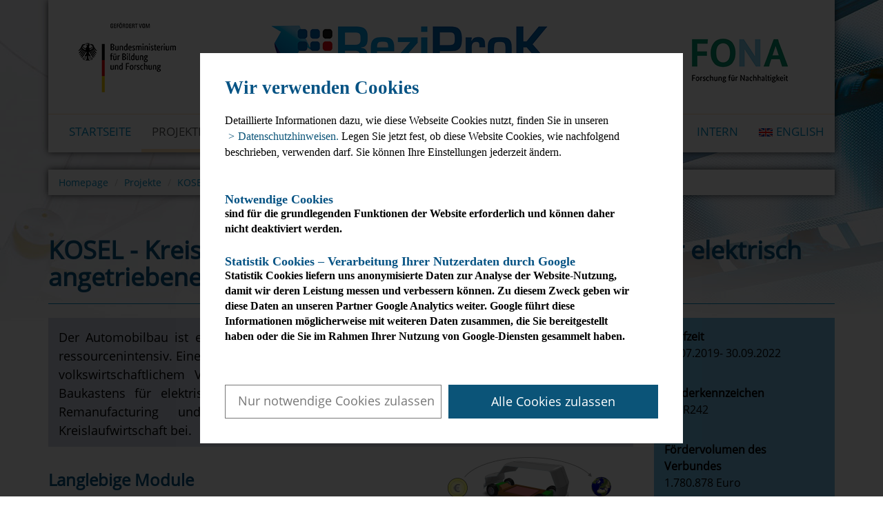

--- FILE ---
content_type: text/html; charset=utf-8
request_url: https://innovative-produktkreislaeufe.de/Projekte/KOSEL.html
body_size: 7224
content:
<!DOCTYPE html>
<html lang="de">
<head>
    <meta charset="utf-8">
    <meta http-equiv="X-UA-Compatible" content="IE=edge">
    <meta name="viewport" content="width=device-width, initial-scale=1">
    <meta name="description" content="">
    <meta name="keywords" content=",">
            <meta name="robots" content="index,follow">
        <meta name="date" content="2022-07-19 11:42:45">
    <title>
                                    ReziProK - KOSEL
                        </title>
    <link rel="shortcut icon" href="/skin/resswinn/img/favicon.ico">
    <link href="/skin/_global/assets/bootstrap3/css/bootstrap.min.css" rel="stylesheet">
    <link rel="stylesheet" href="/skin/_global/assets/fontawesome_egotec/css/font-awesome.min.css">
    <link rel="stylesheet" href="/skin/resswinn/css/style.css">
    <link href="/skin/_global/assets/swiper-4.5.0/css/swiper.min.css" rel="stylesheet">
    <link rel="stylesheet" href="/pub/theme/foko2/skin/span.css">
    <!--[if lt IE 9]>
        <script src="/skin/_global/assets/js/html5shiv.min.js"></script>
        <script src="/skin/_global/assets/js/respond.min.js"></script>
    <![endif]-->
    <script src="/skin/_global/assets/jquery/jquery-1.12.4.min.js"></script>
    <script src="/skin/_global/assets/bootstrap3/js/bootstrap.min.js"></script>
    <script src="/skin/_global/assets/swiper-4.5.0/js/swiper.min.js"></script>
    <script src="/pub/theme/foko2/skin/js/scripts.js"></script>
    
    <!-- Begin Cookie Consent plugin -->
<script>
    // Variablen aus globaler index.php
    var google = 'UA-123528147-43';
    var policyURL = '/index.php?id=396&amp;lang=de&amp;site=resswinn';
</script>
<!-- Prüfen ob Mandant dechema_eV ist wegen Google Ads -->
    <script>
        var googleAds = false;
    </script>
    <script data-ignore="1" data-cookieconsent="statistics" type="text/plain" data-src="https://www.googletagmanager.com/gtag/js?id=UA-123528147-43"></script> 
    <script data-ignore="1" data-cookieconsent="statistics" type="text/plain" data-src="/skin/_global/assets/cookie_consent/js/google.js"></script>
 
<script type="text/javascript" data-ignore="1">
    window.cookieconsent_options = {
        js:'/skin/_global/assets/cookie_consent/js/cookieconsent.min.js',
        css:'/skin/_global/assets/cookie_consent/css/cookieconsent.css',
        dpCSS:'/skin/resswinn/css/cookie.custom.css',
        content: {
            header:'Wir verwenden Cookies',
            message:'Detaillierte Informationen dazu, wie diese Webseite Cookies nutzt, finden Sie in unseren',
            message2:'Legen Sie jetzt fest, ob diese Website Cookies, wie nachfolgend beschrieben, verwenden darf. Sie können Ihre Einstellungen jederzeit ändern.',
            dismiss:'Nur notwendige Cookies zulassen',
            allow:'Nur notwendige Cookies zulassen',
            deny: 'ablehnen',
            all: 'Alle Cookies zulassen',
            link: 'Datenschutzhinweisen.',
            href: policyURL,
            policy: 'Cookies',
            dpRequireHL: 'Notwendige Cookies',
            dpRequire: 'sind für die grundlegenden Funktionen der Website erforderlich und können daher nicht deaktiviert werden.',
            dpStatistikHL: 'Statistik Cookies – Verarbeitung Ihrer Nutzerdaten durch Google',
            dpStatistik: 'Statistik Cookies liefern uns anonymisierte Daten zur Analyse der Website-Nutzung, damit wir deren Leistung messen und verbessern können. Zu diesem Zweck geben wir diese Daten an unseren Partner Google Analytics weiter. Google führt diese Informationen möglicherweise mit weiteren Daten zusammen, die Sie bereitgestellt haben oder die Sie im Rahmen Ihrer Nutzung von Google-Diensten gesammelt haben.',
            dpMarketingHL: 'Marketing Cookies',
            dpMarketing: 'ermöglichen die Anzeige personalisierter Werbeangebote auf Websites Dritter.'
        },
        layout: 'dpextend',
        theme: 'basic',
        position: 'bottom',
        type: 'opt-out',
        revokable: true,
        checkboxes: {
            statistics: false,
            marketing: false,
        },
        dismissOnScroll: parseInt('')||false,
        palette: {
            popup: {
                background: 'rgba(0, 0, 0,.8);',
                text: '#000000'
            },
            button: {
                background: '#0b5478',
                text: '#ffffff',
            }
        }
    };
</script> 
<script type="text/javascript" data-ignore="1" defer src="/skin/_global/assets/cookie_consent/js/cookie.js"></script> 
<!-- End Cookie Consent plugin -->
			<script>
			function sendEmail(a, b, c, d) {
				if (typeof d == 'undefined') d = '';
				window.location = "mailto:" + basteln(a, b, c, true) + d;
			}

			function writeEmail(a, b, c, id) {
				document.getElementById(id).innerHTML = basteln(a, b, c, false);
			}

			function setEmailStatus(a, b, c) {
				status = "mailto:"+basteln(a, b, c, true);
			}

			function basteln(a, b, c, d) {
				okvg = a;
				okvg += "@";
				okvg += b + "." + c;
				if (d) okvg = okvg.replace(/<.*?>/g, "");
				return okvg;
			}
			</script>
			</head>
		
<body>
    <header class="main">
        <div class="container header">
                        <div class="logos clearfix">
                <img class="img-responsive" src="/skin/resswinn/img/logo.png" alt="Logo">
            </div>
            <nav class="navbar navbar-default">
                <div class="navbar-header">
                    <button type="button" class="navbar-toggle" data-toggle="collapse" data-target="#myNavbar">
                        <span class="icon-bar"></span>
                        <span class="icon-bar"></span>
                        <span class="icon-bar"></span> 
                    </button>
                </div>
                <div class="collapse navbar-collapse" id="myNavbar">
                    
                    <ul class="nav navbar-nav">
                        <!-- <li><a href="/index.php?id=1&amp;lang=de&amp;site=resswinn"><span class="glyphicon glyphicon-home" aria-hidden="true"></span> Startseite</a></li>
                                                    
                            <li class="active"><a href="/Projekte/%C3%9Cbersicht.html"><span class="glyphicon glyphicon-th" aria-hidden="true"></span> Projekte</a></li>
                                                    
                            <li><a href="/News.html"><span class="glyphicon glyphicon-book" aria-hidden="true"></span> News</a></li>
                                                    
                            <li><a href="/Links.html"><span class="glyphicon glyphicon-list" aria-hidden="true"></span> Links</a></li>
                                                    
                            <li><a href="/Kontakt.html"><span class="glyphicon glyphicon-envelope" aria-hidden="true"></span> Kontakt</a></li>
                                                    
                            <li><a href="/Publikationen.html"><span class="glyphicon glyphicon-" aria-hidden="true"></span> Publikationen</a></li>
                         -->
                        <li><a href="/">Startseite</a></li>
                                                    
                            
                            
                                                            <li class="dropdown active">
                                    <a href="#" class="dropdown-toggle" data-toggle="dropdown" role="button" aria-haspopup="true" aria-expanded="false">Projekte <span class="caret"></span></a>
                                    <ul class="dropdown-menu">
                                                                                    <li><a href="/Projekte/Übersicht.html">Übersicht</a></li>
                                                                                                                                <li><a href="/Projekte/Transfervorhaben+RessWInn.html">Transfervorhaben RessWInn</a></li>
                                            <li role="separator" class="divider">                                                                                    <li><a href="/Projekte/AddRE_Mo.html">AddRE-Mo</a></li>
                                                                                                                                <li><a href="/Projekte/All_Polymer.html">All-Polymer</a></li>
                                                                                                                                <li><a href="/Projekte/Circle+of+Tools+_+CoT_.html">Circle of Tools - CoT.</a></li>
                                                                                                                                <li><a href="/Projekte/Circular+by+Design+(CbD).html">Circular by Design (CbD)</a></li>
                                                                                                                                <li><a href="/Projekte/ConCirMy.html">ConCirMy</a></li>
                                                                                                                                <li><a href="/Projekte/DIBICHAIN.html">DIBICHAIN</a></li>
                                                                                                                                <li><a href="/Projekte/DiLink.html">DiLink</a></li>
                                                                                                                                <li><a href="/Projekte/DiTex.html">DiTex</a></li>
                                                                                                                                <li><a href="/Projekte/EffizientNutzen.html">EffizientNutzen</a></li>
                                                                                                                                <li><a href="/Projekte/EIBA.html">EIBA</a></li>
                                                                                                                                <li><a href="/Projekte/KOSEL.html">KOSEL</a></li>
                                                                                                                                <li><a href="/Projekte/LEVmodular.html">LEVmodular</a></li>
                                                                                                                                <li><a href="/Projekte/LifeCycling%C2%B2.html">LifeCycling²</a></li>
                                                                                                                                <li><a href="/Projekte/LongLife.html">LongLife</a></li>
                                                                                                                                <li><a href="/Projekte/MoDeSt.html">MoDeSt</a></li>
                                                                                                                                <li><a href="/Projekte/OptiRoDig.html">OptiRoDig</a></li>
                                                                                                                                <li><a href="/Projekte/PERMA.html">PERMA</a></li>
                                                                                                                                <li><a href="/Projekte/praxPACK.html">praxPACK</a></li>
                                                                                                                                <li><a href="/Projekte/ReLIFE.html">ReLIFE</a></li>
                                                                                                                                <li><a href="/Projekte/RePARE.html">RePARE</a></li>
                                                                                                                                <li><a href="/Projekte/REPOST.html">REPOST</a></li>
                                                                                                                                <li><a href="/Projekte/ResmaP.html">ResmaP</a></li>
                                                                                                                                <li><a href="/Projekte/RessProKA.html">RessProKA</a></li>
                                                                                                                                <li><a href="/Projekte/UpZent.html">UpZent</a></li>
                                                                                                                                <li><a href="/Projekte/Wear2Share.html">Wear2Share</a></li>
                                                                                        
                                    </ul>
                                </li>
                                                                                
                            
                            
                                                            <li><a href="/News.html">News</a></li>
                                                                                
                            
                            
                                                            <li><a href="/Links.html">Links</a></li>
                                                                                
                            
                            
                                                            <li><a href="/Kontakt.html">Kontakt</a></li>
                                                                                
                            
                            
                                                            <li><a href="/Publikationen.html">Publikationen</a></li>
                                                                            <li><a href="https://twitter.com/RE_Kreis" target="_blank"><img class="twitter" src="/pub/theme/foko2/skin/img/logo_twitter.png" alt="Twitter"></a></li>
                    </ul>
                    <ul class="nav navbar-nav navbar-right">
                        <li><a href="/mitglieder.html">Intern</a></li>                        <li><a class="flag-en" href="/resswinn/en/Projects/KOSEL.html">English</a></li>    
                    </ul>
                </div>
            </nav>
        </div>
    </header>
        <div class="container main">
         
            
                            <ol class="breadcrumb small shadow">
                                                                        <li><a href="/">Homepage</a></li>
                                                                                                <li><a href="/Projekte/%C3%9Cbersicht.html">Projekte</a></li>
                                                                                                <li><a href="/Projekte/KOSEL.html">KOSEL</a></li>
                                                            </ol>
                            
        
                    <div>
                <div class="row">
	<div class="col-md-12">
		<div class="page-header">
			<h1>
				KOSEL - Kreislaufgerechter Open-Source-Baukasten für elektrisch angetriebene Poolfahrzeuge​
			</h1>
		</div>
	</div>
</div>
<div class="row">
	<div class="col-md-9">
		<main>
			<div class="row box-grey">
	<div class="col-md-12">
		<p style="text-align: justify;">Der Automobilbau ist entlang der internationalen Wertschöpfungskette äußerst energie- und ressourcenintensiv. Eine längere Lebensdauer von PKW ist daher von großem ökologischem und volkswirtschaftlichem Vorteil. Die innovative Lösung des kreislaufgerechten Open-Source-Baukastens für elektrisch angetriebene Pool-Fahrzeuge des Projekts "KOSEL" trägt durch Remanufacturing und Wiederverwendung deutlich zur Ressourcenschonung und Kreislaufwirtschaft bei.</p>	
	</div>
</div><div class="row">
	<div class="col-md-12">
		<picture><source srcset="/Projekte/KOSEL-height-164-width-301/_/ReziProK_KOSEL_Bild2_DarstellungZiele_300.png" type="image/png" media="(max-width: 480px)"><source srcset="/Projekte/KOSEL-height-164-width-301/_/ReziProK_KOSEL_Bild2_DarstellungZiele_300.png" type="image/png" media="(max-width: 767px)"><source srcset="/Projekte/KOSEL-height-164-width-301/_/ReziProK_KOSEL_Bild2_DarstellungZiele_300.png" type="image/png" media="(max-width: 990px)"><source srcset="/Projekte/KOSEL-height-164-width-301/_/ReziProK_KOSEL_Bild2_DarstellungZiele_300.png" type="image/png"><img src="/Projekte/KOSEL-height-164-width-301/_/ReziProK_KOSEL_Bild2_DarstellungZiele_300.png" class="img-responsive pull-right" alt="ReziProK_KOSEL_Bild2_DarstellungZiele_300" title="ReziProK_KOSEL_Bild2_DarstellungZiele_300"></picture>	
		<h3>Langlebige Module</h3>
<p style="text-align: justify;">Pkw werden im Schnitt schon nach unter 15 Einsatzjahren exportiert oder verschrottet. Automobilkundinnen und -kunden könnten mit einer Verdoppelung der Laufleistung die Emissionen der Fahrzeugproduktion und auch den Abbau von Rohstoffen signifikant reduzieren. Daher soll in „KOSEL“ etwa durch den Einsatz von korrosions- und ermüdungsarmen Werkstoffen wie Faser- Kunststoff-Verbunden die Entwicklung von besonders langlebigen Modulen erfolgen. Vor diesem Hintergrund ergeben sich anspruchsvolle technische, wirtschaftliche und ökologische Projektziele.</p>
	</div>
</div><div class="row">
	<div class="col-md-12">
		<picture><source srcset="/Projekte/KOSEL-height-201-width-299/_/Innovatives%20und%20langlebiges%20Schwellenkonzept_300.jpg" type="image/jpeg" media="(max-width: 480px)"><source srcset="/Projekte/KOSEL-height-201-width-299/_/Innovatives%20und%20langlebiges%20Schwellenkonzept_300.jpg" type="image/jpeg" media="(max-width: 767px)"><source srcset="/Projekte/KOSEL-height-201-width-299/_/Innovatives%20und%20langlebiges%20Schwellenkonzept_300.jpg" type="image/jpeg" media="(max-width: 990px)"><source srcset="/Projekte/KOSEL-height-201-width-299/_/Innovatives%20und%20langlebiges%20Schwellenkonzept_300.jpg" type="image/jpeg"><img src="/Projekte/KOSEL-height-201-width-299/_/Innovatives%20und%20langlebiges%20Schwellenkonzept_300.jpg" class="img-responsive pull-left" alt="Innovatives und langlebiges Schwellenkonzept_300" title="Innovatives und langlebiges Schwellenkonzept_300"></picture>
		<h3>Kreislauffähige Fahrzeugplattform</h3>
<p style="text-align: justify;">Im technischen Bereich erfolgt die Konstruktion und prototypische Umsetzung einer modular aufgebauten, kreislauffähigen E-Fahrzeugplattform für Einsatzzeiten von bis zu 30 Jahren bei Laufleistungen von bis zu einer Million Kilometern. Im wirtschaftlichen Bereich erfolgt die Identifikation von vorteilhaften Geschäftsmodellen für den Fuhrparkbetrieb mit neuartigen Fahrzeugen aus kreislauffähigen Modulen und Nachweis von Kosteneinsparpotenzialen gegenüber klassischen Modellen. Im ökologischen Bereich soll der Nachweis zur signifikanten Ressourceneinsparung durch das Remanufacturing und die Wiederverwendung von komplexen Fahrzeugmodulen erbracht werden.</p>	
	</div>
</div><div class="row">
	<div class="col-md-12">
		<picture><source srcset="/Projekte/KOSEL-height-270-width-300/_/Crashlastpfade%20im%20Vorderwagen.png" type="image/png" media="(max-width: 480px)"><source srcset="/Projekte/KOSEL-height-270-width-300/_/Crashlastpfade%20im%20Vorderwagen.png" type="image/png" media="(max-width: 767px)"><source srcset="/Projekte/KOSEL-height-270-width-300/_/Crashlastpfade%20im%20Vorderwagen.png" type="image/png" media="(max-width: 990px)"><source srcset="/Projekte/KOSEL-height-270-width-300/_/Crashlastpfade%20im%20Vorderwagen.png" type="image/png"><img src="/Projekte/KOSEL-height-270-width-300/_/Crashlastpfade%20im%20Vorderwagen.png" class="img-responsive pull-right" alt="Open-Source-Baukasten für elektrisch angetriebene Poolfahrzeuge" title="Open-Source-Baukasten für elektrisch angetriebene Poolfahrzeuge"></picture>	
		<h3 style="text-align: justify;">Ergebnisse (Stand Juni 2022)</h3>
<p style="text-align: justify;">Aktuell wird ein Demonstrator gefertigt, der diese Schnittstellen aufweist und erlebbar macht. Hierzu <br>wird eine erste Version der vollständigen Plattform aufgebaut. Sie ist ebenso wie das spätere Fahrzeug zerlegbar gestaltet und umfasst mehrere innovative Ansätze für langlebige Komponenten. Kern der Langlebigkeit bildet die Nutzung von Faserverbunden in entscheidenden Bereichen des Fahrzeugs.</p>
<p style="text-align: justify;">Zum Crashschutz werden aus kohlenstofffaserverstärktem Kunststoff (CFK) pultrudierte Leichtbau-Absorber verwendet. Diese können problemlos mehrere Fahrzeuglebenszyklen im Einsatz bleiben. Den Schweller bildet eine ebenfalls pultrudierte Struktur, die hohe Steifigkeit bei geringem Gewicht <br>bereitstellen kann. Die Hinterachse ist als Koppellenkerachse ausgeführt. Der Fahrkomfort wird dabei über eine dauerhaft mittels Sensoren überwachte Faserverbundblattfeder hergestellt. Auch diese ist nicht nur austauschbar, sondern auf unterschiedliche Aufbauten anpassbar konzipiert. Die Anordnung zeichnet sich durch eine besondere geringe Aufbauhöhe aus. Die Technologieoffenheit zeigt sich auch am Antrieb. Während im Vorderwagen ein zentraler E-Motor eingesetzt wird, ist die Hinterachse mittels Radnabenmotoren angetrieben. Doch ist die angestrebte möglichst lange Nutzung wirtschaftlich und wie stark profitiert die Ökologie von diesem Konzept? Hier zeigen die vorläufigen Ergebnisse, dass eine wettbewerbsfähige Lösung vorliegt und insbesondere die lange Nutzung der Komponenten zu einem verringerten Ressourcenverbrauch und somit geringeren Emissionen führt.</p>
<h3>Ergebnissverwertung</h3>
<p style="text-align: justify;">Das kreislaufgerechte „KOSEL“-Mobilitätskonzept soll Modellcharakter gewinnen und weitere Entwicklungen in der Mobilitätsbranche anstoßen. Vor allem mit einer ausgearbeiteten, kreislauffähigen E-Fahrzeugplattform als Standardlösung lassen sich Entwicklungskosten und -risiken senken. Über die Open-Source-Schnittstellen wird es zudem für eine Reihe an Zulieferern attraktiv, passende Standardkomponenten bereitzustellen.</p>
<p style="text-align: justify;">Das federführende Unternehmen EDAG beabsichtigt langfristig die Unterstützung von jungen Unternehmen bei der schnellen und kostengünstigen Entwicklung von Fahrzeugprodukten auf Basis des Baukastensystems. Für den Fuhrparkbetreiber BSMRG GmbH führen die geplanten längeren Einsatzzeiten und Wiederverwendungsoptionen zur Kostensenkung im Fahrzeugbetrieb und tragen somit zur Wettbewerbsfähigkeit bei. Für die INVENT GmbH sind vor allem die Sensorintegration und die Zustandsüberwachung von großer Relevanz für eine lange Lebensdauer der Bauteile. Bei Röchling Engineering Plastics möchte den Kunden langlebigere und robustere Produkte liefern und damit neue Märkte zu erschließen.</p>
<p style="text-align: justify;">Die Betriebliche Umweltökonomie der Technischen Universität Dresden erarbeitet eine Methode zur ökologisch-ökonomischen Optimierung unter Anwendung der Ökobilanzierung für das neue Fahrzeugkonzept. Die in diesem Projekt zu erarbeitenden Ergebnisse sind für das Fraunhofer IWU sowie die Hochschule Emden-Leer ein wichtiger Zwischenschritt auf dem Weg von grundlagenorientierten Arbeiten zur konkreten Umsetzung in die Praxis, den Technologietransfer.</p>
<p style="text-align: justify;">Die mit diesem Projekt erwarteten Ergebnisse stellen die Basis für eine absehbare zukünftige Verwertung durch unterschiedliche Vertragspartner der Automobilindustrie dar. Darüber hinaus werden nach Möglichkeit Lizenzen an interessierte Dritte eingeräumt.<span class="small"></span></p>
	</div>
</div><div class="row">
	<div class="col-md-12">
		<hr>
<h3><strong>Publikationen</strong></h3>
<p><strong><a href="https://320grad.de/ein-oeffentlicher-baukasten-fuer-fahrzeuge/" target="_blank" rel="noopener">Artikel im Magazin 320° </a><a href="https://320grad.de/ein-oeffentlicher-baukasten-fuer-fahrzeuge/" target="_blank" rel="noopener">Magazin</a><a title="PRO_2019_Kosel" href="/Projekte/KOSEL/_/PRO_2019_Kosel.pdf" target="_blank" rel="noopener"> (10.09.2020)</a></strong></p>
<p> </p>
<p><strong>Projektflyer der Fördermaßnahme </strong>(<a title="KOSEL_Flyer_dt_online" href="/Projekte/KOSEL/_/KOSEL_Flyer_dt_online.pdf" target="_blank" rel="noopener">deutsch</a> / <a title="KOSEL_Flyer_engl_online" href="/Projekte/KOSEL/_/KOSEL_Flyer_engl_online.pdf" target="_blank" rel="noopener">englisch</a>) (März 2021)</p>
<p>Die Projektflyer bieten einen Einblick in die Inhalte und Ziele der ReziProK Projekte und stellen jeweils erste Ergebnisse vor.</p>
<p><strong>Projektblätter der Fördermaßnahme</strong> (<a title="PRO_2019_Kosel" href="/Projekte/KOSEL/_/PRO_2019_Kosel.pdf" target="_blank" rel="noopener">deutsch</a>) (Dezember 2019)</p>
<p>Die Projektblätter bieten eine Kurzübersicht über die einzelnen Projekte und deren Ziele.</p>
<p> </p>
<p><strong>Beiträge zu der ReziProK Transferkonferenz im Juni 2022</strong></p>
<p><a title="20220614_ReziProK_IWU_Poster_WEISS_pn" href="/Projekte/KOSEL/_/20220614_ReziProK_IWU_Poster_WEISS_pn.pdf" target="_blank" rel="noopener"><strong>Poster</strong> </a>(Juni 2022)</p>
<p><a title="ReziProK_Transferkonferenz_KOSEL_24.06.2022" href="/Projekte/KOSEL/_/ReziProK_Transferkonferenz_KOSEL_24.06.2022.pdf" target="_blank" rel="noopener"><strong>Präsentation</strong> </a>(Juni 2022)</p>
<p> </p>
<p><strong>Beiträge zu der ReziProK Kick-off Veranstaltung im Dezember 2019</strong></p>
<p><a title="KOSEL_Poster_ReziProK_Kick-off" href="/Projekte/KOSEL/_/KOSEL_Poster_ReziProK_Kick-off.pdf" target="_blank" rel="noopener"><strong>Poster </strong></a>(Dezember 2019)</p>
<p><a title="KOSEL_Vortrag_ReziProK_Kick-off" href="/Projekte/KOSEL/_/KOSEL_Vortrag_ReziProK_Kick-off.pdf" target="_blank" rel="noopener"><strong>Präsentation </strong></a>(Dezember 2019)</p>
<p> </p>
<p style="text-align: right;"><span class="small">Bildnachweis: Fraunhofer IWU; Fraunhofer IWU; EDAG Engineering GmbH</span></p>	
	</div>
</div>
		</main>
	</div>
	<div class="col-md-3">
		<aside>
			<div class="row box-blue">
	<div class="col-md-12">
		<p><strong>Laufzeit</strong><br>01.07.2019- 30.09.2022</p>
<p><br><strong>Förderkennzeichen</strong><br>033R242</p>
<p><br><strong>Fördervolumen des Verbundes</strong><br>1.780.878 Euro</p>
<p><br><strong>Kontakt</strong></p>
<p>Stefan Caba<br>EDAG Engineering GmbH</p>
<p>Reesbergstraße 1<br>36039 Fulda</p>
<p>Telefon: 0661 600073735:  <br><span class="fa fa-envelope-o"></span> <span id="email4822c0e8a9d7560f0313ab0cdfacb92f"></span><script>writeEmail('stefan.caba', 'edag', 'com', 'email4822c0e8a9d7560f0313ab0cdfacb92f')</script></p>
<p> </p>
<p><strong>Projektpartner</strong></p>
<p>BSMRG GmbH</p>
<p>EDAG Engineering GmbH</p>
<p>Fraunhofer-Institut für Werkzeugmaschinen und Umformtechnik IWU</p>
<p>Hochschule Emden/Leer - Lehrstuhl für Leichtbau und Grundlagen des Maschinenbaus</p>
<p>INVENT GmbH</p>
<p>Röchling Engineering Plastics SE &amp; Co. KG</p>
<p>Technische Universität Dresden - Lehrstuhl für Betriebswirtschaftslehre, insb. Nachhaltigkeitsmanagement und Betriebliche Umweltökonomie</p>
<p> </p>
<p><strong>Assoziierte Partner</strong></p>
<p>Mitsubishi Chemical Carbon Fiber and Composites GmbH</p>
<p> </p>	
	</div>
</div>
		</aside>	
	</div>
</div>            </div>
            </div>   
    <footer>
        <div class="container">
            © DECHEMA Gesellschaft für Chemische Technik und Biotechnologie e.V. 2026 | <a href="/Impressum.html">Impressum</a>  <a href="/Datenschutz.html">Datenschutz</a>
        </div>
    </footer>
</body>
</html>


--- FILE ---
content_type: text/css
request_url: https://innovative-produktkreislaeufe.de/skin/resswinn/css/style.css
body_size: 9935
content:
/* open-sans-regular - latin */
@font-face {
  font-family: 'Open Sans';
  font-style: normal;
  font-weight: 400;
  src: url('/skin/_global/assets/fonts/OpenSan/sopen-sans-v15-latin-regular.eot'); /* IE9 Compat Modes */
  src: local('Open Sans Regular'), local('OpenSans-Regular'),
       url('/skin/_global/assets/fonts/OpenSans/open-sans-v15-latin-regular.eot?#iefix') format('embedded-opentype'), /* IE6-IE8 */
       url('/skin/_global/assets/fonts/OpenSans/open-sans-v15-latin-regular.woff2') format('woff2'), /* Super Modern Browsers */
       url('/skin/_global/assets/fonts/OpenSans/open-sans-v15-latin-regular.woff') format('woff'), /* Modern Browsers */
       url('/skin/_global/assets/fonts/OpenSans/open-sans-v15-latin-regular.ttf') format('truetype'), /* Safari, Android, iOS */
       url('/skin/_global/assets/fonts/OpenSans/open-sans-v15-latin-regular.svg#OpenSans') format('svg'); /* Legacy iOS */
}

/* CMS */

body #inhalt, .mceContentBody {
    background-color: #FFFFFF !important;
    background-image: none !important;
}

/* body */

body {
	background: url('../img/background.jpg') no-repeat;
    background-color: #ffffff;
	color: #676767;
	font-family: 'Open Sans', sans-serif;
	font-size: 18px;
	line-height: 1.5;
    background-position: top center;
}

.row.box, .row.box-blue, .row.box-grey {
    color: #000000;
    margin-bottom: 15px;
    margin-left: 0;
    margin-right: 0;
    padding-top: 15px;
}

.row.box {
    background-color: #d4dae8;
}

.row.box-blue {
    background-color: #76c1e9;
}

.row.box-grey {
    background-color: #d4dae8;
}


.row.box h2 {
    margin-top: 0;
}


/*@media (min-width: 992px) {
    .row.box .img-responsive {
        margin-bottom: 0;
    }
}*/

/* typo */

.h1, .h2, .h3, .h4, .h5, .h6, h1, h2, h3, h4, h5, h6 {
    color: #065384;
    font-weight: bold;
}

.jumbotron .h1, .jumbotron h1 {
    color: #028dc2;
}

a {
    color: #028dc2;
}

a:focus, a:hover {
    color: #028dc2;
}

footer a {
	color: #ffffff;
}

footer a:focus, footer a:hover {
	color: #ffffff;
	text-decoration: underline;
}

/* hr */

hr {
    border-top: 1px solid #028dc2;
}

.details h2 {
    margin-top: 0;
}

/* header */

.container.header {
    background-color: #ffffff;
    -webkit-box-shadow: 0px 0px 10px 0px rgba(0,0,0,0.75);
    -moz-box-shadow: 0px 0px 10px 0px rgba(0,0,0,0.75);
    box-shadow: 0px 0px 10px 0px rgba(0,0,0,0.75);
    padding: 0;
}

header {
    position: absolute;
    top: 0;
    width: 100%;
    z-index: 1040;	
}


header.main {
    position: relative;
}

/*@media (max-width: 768px) {
    header {
        position: relative; 
    }
    
}*/


/*header .inside {
    padding: 15px;
}*/


.twitter {
    width: 30px;
    height: auto;
    position: absolute;
    top: 10px;
}

@media (max-width: 1200px) {
    .twitter {
        position: relative;
    }
}


/* meta */

.meta {
    text-align: right;
    border-bottom: 1px solid #fee2b8;
    /*padding: 5px 15px;*/
    padding: 15px;
}

.meta a {
    color: #028dc2;
}

/* logos */

.logos {
    padding: 5px 15px;
    margin-top: 15px; /* Muss entfernt werden, wenn .meta eingeblendet wird */
}

/* jumbotron */

.container .jumbotron, .container-fluid .jumbotron {
    border-radius: 0;
    background-color: #ffffff;
    box-shadow: 0px 0px 10px 0px rgba(0,0,0,0.75);
    margin-top: 25px;
}



/* container */

@media (min-width: 768px) {
    .container.header {
        width: 710px;
    }
}

@media (min-width: 992px) {
    .container.header {
        width: 940px;
    }
}

@media (min-width: 1200px) {
    .container.header {
        width: 1140px;
    }
}


.container.main {
    margin-top: 25px;
}

/*@media (min-width: 768px) {
    .container.main {
        margin-top: 200px;
    }
    
}*/

/* page-header */

.page-header {
	border-bottom: 1px solid #028dc2;
}

/* nav */

@media (min-width: 768px) {
    .navbar {
        border-radius: 0;
    }
}

.navbar {
    margin-bottom: 0;
}

.navbar-default {
    background-color: #ffffff;
    border-bottom: none;
    border-left: none;
    border-right: none;
    border-color: #fee2b8;
}


.navbar-default .navbar-nav>li>a {
    color: #028dc2;
    font-size: 17px;
    text-transform: uppercase; 
}

.navbar-default .navbar-nav>.active>a, .navbar-default .navbar-nav>.active>a:focus, .navbar-default .navbar-nav>.active>a:hover {
    background-color: #ffffff;
    border-bottom: 5px solid #fee2b8;
}

@media screen and (max-width: 768px)
{
    .collapsing
    {
        position: absolute !important;
        z-index: 20;
        width: 100%;
        top: 50px;
    }
    .collapse.in {
        display: block;
        position: absolute;
        z-index: 20;
        width: 100%;
        top: 50px;
    }
    /*.navbar-collapse
    {
        max-height: none !important;
    }*/
}

@media (max-width: 1199px) {
    .navbar-header {
        float: none;
    }
    .navbar-left,.navbar-right {
        float: none !important;
    }
    .navbar-toggle {
        display: block;
    }
    .navbar-collapse {
        background-color: #ffffff;
        border-bottom: 1px solid #028dc2;
        border-top: 1px solid transparent;
        box-shadow: inset 0 1px 0 rgba(255,255,255,0.1);
    }
    .navbar-fixed-top {
        top: 0;
        border-width: 0 0 1px;
    }
    .navbar-collapse.collapse {
        display: none!important;
    }
    .navbar-nav {
        float: none!important;
        margin-top: 7.5px;
    }
    .navbar-nav>li {
        float: none;
    }
    .navbar-nav>li>a {
        padding-top: 10px;
        padding-bottom: 10px;
    }
    .collapse.in{
        display:block !important;
    }
}



/* footer */

footer {
	background-color: #028dc2;
	color: #ffffff;
	margin-top: 25px;
	padding: 15px;
}

/* date */

.date {
    width: 100%;
    background-color: #028dc2;
    color: #ffffff;
    margin-bottom: 20px;
    text-align: center;
    padding: 15px;
}

/* image */



div.main .img-responsive {
    margin-bottom: 20px;
}

.img-responsive.pull-left {
    margin-bottom: 0;
}

img.pull-left {
    margin-right: 20px;
}

img.pull-right {
    margin-left: 20px;
}


/* breadcrumb */

.breadcrumb {
    background-color: #ffffff;
    box-shadow: 0px 0px 10px 0px rgba(0,0,0,0.75);
    border-radius: 0;
}

/*@media (max-width: 1199px) {
    .breadcrumb {
        margin-top: 0;
    }
}*/

img.project {
    height: auto;
    width: 300px;
}

/* swiper */


.slider {
    height: 500px;
    width: 100%;
}

.swiper-container {
    width: 100%;
    height: 100%;
}

.swiper-slide {
    text-align: center;
    font-size: 18px;
    background: #fff;
    background-size: cover;
    /* Center slide text vertically */
    display: -webkit-box;
    display: -ms-flexbox;
    display: -webkit-flex;
    display: flex;
    -webkit-box-pack: center;
    -ms-flex-pack: center;
    -webkit-justify-content: center;
    justify-content: center;
    -webkit-box-align: center;
    -ms-flex-align: center;
    -webkit-align-items: center;
    align-items: center;
}

.swiper-slide .well {
    margin-top: 170px;
    text-align: left;
    background-color: rgba(245, 245, 245, 0.8);
}

.swiper-slide .well h2 {
    font-size: 26px;
}

.swiper-slide .well p {
    font-size: 16px;
}

.swiper-pagination-bullet {
    width: 20px;
    height: 20px;
    text-align: center;
    line-height: 20px;
    font-size: 12px;
    color:#000;
    opacity: 1;
    background: rgb(182, 182, 182);
}
.swiper-pagination-bullet-active {
    color:#fff;
    background: #007aff;
}

@media (max-width: 1199px) {

    .swiper-slide .well h2 {
        font-size: 20px;
    }

    .swiper-slide .well p {
        font-size: 14px;
    }

}

@media (max-width: 1199px) {

    .slider {
        height: 450px;
    }

    .swiper-slide .well {
        margin-top: 100px;
    }

}

/* Forms */

.error {
    color: #a94442;
}

.is-mandatory:after {
    content: '*';
}

ul#results {
    background: none repeat scroll 0 0 white;
    border: 1px solid #d1d1d1;
    border-radius: 4px;
    list-style-type: none;
    max-height: 124px;
    overflow: auto;
    padding: 5px;
    box-shadow: 0 0 4px 1px rgba(0, 0, 0, 0.2);
    display: none;
}

ul#results > li {
    cursor: pointer;
    margin: 0;
    color: #005983;
}

ul#results > li:hover {
    text-decoration: underline;
}

.cryptedmail:after {
    content: attr(data-name) "@" attr(data-domain) "." attr(data-tld);
}

aside .row.box-blue p, aside .row.box-grey p {
    font-size: 16px;
}

aside .row.box-blue a, aside .row.box-blue a:hover {
    color: #000000;
}

/* Sprach Flaggen */

.flag-en, .flag-de {
    font-size: small;
}

.flag-en:before, .flag-de:before {
    margin-right: 5px;
    top: 1px;
    position: relative;
}

.flag-en:before {
    content: url(../img/icons/flagge_gb1.svg); 
}

.flag-de:before {
    content: url(../img/icons/flagge_de1.svg);
}

/* Modal */

img[data-toggle=modal] {
    cursor: pointer;
}

/* Poster */

.poster-box {
    border: 1px solid #000000;
    display: block;
    position: relative;
    margin-bottom: 15px;
}

.poster-overlay {
    background-color: rgb(255 255 255 / 81%);
    position: absolute;
    width: 100%;
    height: 50%;
    bottom: 0;
    color: #000000;
    padding: 15px;
}

/* video */

.videobereich {
    position: relative;
    height: 0;
    padding-bottom: 56.25%;
}

.videoextern {
    position: absolute;
    top: 0;
    left: 0;
    width: 100%;
    height: 100%;
}

--- FILE ---
content_type: text/css
request_url: https://innovative-produktkreislaeufe.de/pub/theme/foko2/skin/span.css
body_size: 29
content:
.small {
	font-size: 80%;
}

--- FILE ---
content_type: text/css
request_url: https://innovative-produktkreislaeufe.de/skin/resswinn/css/cookie.custom.css
body_size: 1060
content:
.cc-message {
  font-family: 'Verdana';
}
.cc-window .content {
  max-width: 700px !important;
  width: auto;
}
.cc-link {
  color: #0b5478 !important;
}
a.cc-link:before {
  content: ">";
  margin: 0 5px 0 5px;
}
.cc-window .content p {
  font-size: .875em;
  padding-left: 0;
  padding-right: 0;
}
.dp--cookie-check label:last-child {
  display:none
}
.dp--cookie-check label {
  font-size: .875em !important;
}
.dp--cookie-check {
  padding: 1.5em 0;
}
.dp--cookie-check label input:checked ~ .checkmark {
  background-color: #0b5478 !important;
}
.cookieaccordion h6, .dp--cookie-check h6 {
  font-size: 1.125em;
  margin: 0;
  padding-left: 0;
  padding-right: 0;
}
.cc-btn {
  width: 50%;
}

@media screen and (max-width:570px) {
  .cc-btn {
    width: auto
  }
}
.cc-compliance a {
  text-decoration: none;
}
.cc-compliance a:hover {
  text-decoration: none;
}
.cc-btn.cc-allow {
  background: #fff !important;
  border-color: #777 !important;
  color: #777 !important;
  border: 1px solid;
}



--- FILE ---
content_type: image/svg+xml
request_url: https://innovative-produktkreislaeufe.de/skin/resswinn/img/icons/flagge_gb1.svg
body_size: 1090
content:
<?xml version="1.0" encoding="utf-8"?>
<!-- Generator: Adobe Illustrator 15.0.0, SVG Export Plug-In . SVG Version: 6.00 Build 0)  -->
<!DOCTYPE svg PUBLIC "-//W3C//DTD SVG 1.1//EN" "http://www.w3.org/Graphics/SVG/1.1/DTD/svg11.dtd">
<svg version="1.1" id="Layer_1" xmlns="http://www.w3.org/2000/svg" xmlns:xlink="http://www.w3.org/1999/xlink" x="0px" y="0px"
	 width="20px" height="12px" viewBox="0 0 20 12" enable-background="new 0 0 20 12" xml:space="preserve">
<rect fill="#FFFFFF" width="20" height="12"/>
<path fill="#FF0000" d="M13.333,8h1.491L20,11.105V12 M6.667,4H5.176L0,0.895V0L6.667,4z M6.667,8h1.491l-6.667,4H0L6.667,8z
	 M13.333,4h-1.491l6.667-4H20L13.333,4z"/>
<path fill="#0A3296" d="M0,8v2.658L4.431,8 M20,8v2.658L15.568,8H20z M0,4V1.342L4.431,4H0z M20,4V1.342L15.568,4H20z M8.333,12
	V8.342L2.236,12H8.333z M11.667,12V8.342L17.764,12H11.667z M8.333,0v3.658L2.236,0H8.333z M11.667,0v3.658L17.764,0H11.667z"/>
<polygon fill="#FF0000" points="10.824,0 9.176,0 9.176,4.977 0,4.977 0,7.023 9.176,7.023 9.176,12 10.824,12 10.824,7.023 
	20,7.023 20,4.977 10.824,4.977 "/>
</svg>


--- FILE ---
content_type: application/javascript
request_url: https://innovative-produktkreislaeufe.de/pub/theme/foko2/skin/js/scripts.js
body_size: 721
content:
/*$(document).ready(function () {
	var mySwiper = new Swiper ('.swiper-container', {
		pagination: '.swiper-pagination',
        paginationClickable: true,
      	loop: true,
      	autoplay: 10000,
      	speed: 600,
        paginationBulletRender: function (swiper, index, className) {
            return '<span class="' + className + '"></span>';
        }
	})        
});*/

$(document).ready(function () {
    var mySwiper = new Swiper('.swiper-container', {
        pagination: {
            el: '.swiper-pagination',
            type: 'bullets',
            clickable: true
        },
        autoplay: {
            delay: 100000
        },
        watchOverflow: true
    });        
});

--- FILE ---
content_type: application/javascript
request_url: https://innovative-produktkreislaeufe.de/skin/_global/assets/cookie_consent/js/cookie.js
body_size: 11895
content:
/*!
  * Cookie Consent Adapter
  * Copyright 2018 Dirk Persky (https://github.com/DirkPersky/typo3-ix_cookieconsent)
  * Licensed under GPL v3+ (https://github.com/DirkPersky/typo3-ix_cookieconsent/blob/master/LICENSE)
  */
window.addEventListener("load", function () {
    function CookieConsent() {
        this.cookie_name = 'ix_cookieconsent_status';
        this.cookie = {
            // This is the url path that the cookie 'name' belongs to. The cookie can only be read at this location
            path: '/',
            // This is the domain that the cookie 'name' belongs to. The cookie can only be read on this domain.
            //  - Guide to cookie domains - https://www.mxsasha.eu/blog/2014/03/04/definitive-guide-to-cookie-domains/
            domain: '',
            // The cookies expire date, specified in days (specify -1 for no expiry)
            expiryDays: 365,
            // If true the cookie will be created with the secure flag. Secure cookies will only be transmitted via HTTPS.
            secure: false
        };
    }

    /** Async Load Ressources **/
    CookieConsent.prototype.asyncLoad = function (u, t, c) {
        var d = document,
            o = d.createElement(t),
            s = d.getElementsByTagName(t)[0];

        switch (t) {
            case 'script':
                o.src = u;
                o.setAttribute('defer', '');
                break;
            case 'link':
                o.rel = 'stylesheet';
                o.type = 'text/css';
                o.setAttribute('defer', '');
                o.href = u;
                break;
        }
        if (c) {
            o.addEventListener('load', function (e) {
                c(null, e);
            }, false);
        }
        s.parentNode.insertBefore(o, s);
    };
    /** Async Load Helper for JS **/
    CookieConsent.prototype.asyncJS = function (u, c) {
        this.asyncLoad(u, 'script', c);
    };
    /** Async Load Helper for CSS **/
    CookieConsent.prototype.asyncCSS = function (u) {
        this.asyncLoad(u, 'link');
    };
    /** Callback after cookies are allowed **/
    CookieConsent.prototype.loadCookies = function () {
        /** Get all Scripts to load **/
        var elements = [];
        if (typeof document.querySelectorAll == 'undefined') {
            elements = document.querySelectorAll('script[data-cookieconsent]');
        } else {
            var temp = document.getElementsByTagName('script');
            for (var key in temp) {
                var element = temp[key];
                if (typeof element.getAttribute != 'undefined' && element.getAttribute('data-cookieconsent')) {
                    elements.push(element);
                }
            }
            temp = null;
        }
        if (elements.length > 0) {
            var key;
            /** Loop through elements and run Code **/
            for(key = 0; key < elements.length; key++){
                /** get HTML of Elements **/
                var code = elements[key].innerHTML;
                /** trim Elements **/
                if (code && code.length) code = code.trim();
                /** Chekbox Access check **/
                if (window.cookieconsent_options.layout === 'dpextend') {
                    var group = elements[key].dataset.cookieconsent;
                    if(group != 'rquired') {
                        // load cookies
                        this.loadCookiesPreset();
                        // check if value exist
                        if( !this.dpCookies.hasOwnProperty('dp--cookie-'+group) || this.dpCookies['dp--cookie-'+group] !== true) {
                            // abort script
                            continue;
                        }
                    }
                }
                /** run Code it something in in it **/
                if (code && code.length) {
                    /** if Is Code Eval Code **/
                    eval.call(this, code);
                } else {
                    /** If is SRC load that **/
                    var element = elements[key];
                    /**
                     * Load SRC
                     * Dont use this src="", becouse some Browser will ignore the type=text/plain
                     * prefer use data-src=""
                     */
                    if (element.getAttribute('data-src')) {
                        this.asyncJS(element.getAttribute('data-src'));
                    } else if (element.src) {
                        this.asyncJS(element.src);
                    }
                }
            }
        }

    };
    /** load Scripts **/
    CookieConsent.prototype.load = function () {
        /** Start Loading Scripts & CSS **/
        this.asyncCSS(window.cookieconsent_options.css);
        /** Lood own CSS extends **/
        if (window.cookieconsent_options.layout == 'dpextend') this.asyncCSS(window.cookieconsent_options.dpCSS);
        /** Load Javascript **/
        this.asyncJS(window.cookieconsent_options.js, this.init);
    };
    /** Toogle Body Class **/
    CookieConsent.prototype.setClass = function (remove) {
        if (remove === true) {
            document.querySelector('body').classList.remove('dp--cookie-consent');
        } else {
            document.querySelector('body').classList.add('dp--cookie-consent');
        }
    };
    /** Checkbox Handling **/
    CookieConsent.prototype.setCheckboxes = function () {
        if (window.cookieconsent_options.layout != 'dpextend') return;
        // load checkboxes
        var statistik = this.loadCheckbox('dp--cookie-statistics'),
            marketing = this.loadCheckbox('dp--cookie-marketing');
        // save Cookie Values
        this.saveCookie([statistik, marketing]);
    };
    CookieConsent.prototype.setAllCheckboxes = function () {
        if (window.cookieconsent_options.layout != 'dpextend') return;
        // load checkboxes
        var statistik = this.loadCheckbox('dp--cookie-statistics'),
            marketing = this.loadCheckbox('dp--cookie-marketing');
        statistik.checked=true;
        marketing.checked=true;
        // save Cookie Values
        this.saveCookie([statistik, marketing]);
    };
    CookieConsent.prototype.loadCheckboxes = function () {
        if (window.cookieconsent_options.layout != 'dpextend') return;
        // load cookies
        this.loadCookiesPreset();
        // load Checkboxes and set default values
        var statistik = this.loadCheckbox('dp--cookie-statistics', true),
            marketing = this.loadCheckbox('dp--cookie-marketing', true);

    };
    /** Save checkbox values to Cookie**/
    CookieConsent.prototype.saveCookie = function (values) {
        var object = {};
        // build Store object
        values.map(function (e) {
            object[e.id] = e.checked;
        });
        // save script selection
        window.cookieconsent.utils.setCookie(
            this.cookie_name,
            JSON.stringify(object),
            this.cookie.expiryDays,
            this.cookie.domain,
            this.cookie.path,
            this.cookie.secure
        );

    };
    /** Load Cookies **/
    CookieConsent.prototype.loadCookiesPreset = function(){
        if( this.dpCookies != false) this.dpCookies = window.cookieconsent.utils.getCookie(this.cookie_name);
        if (typeof this.dpCookies != 'undefined') {
            try {
                this.dpCookies = JSON.parse(this.dpCookies);
            } catch(error) {
                this.dpCookies = false;
            }
        } else {
            this.dpCookies = false;
        }
    };
    /** Load Checkboxes by name and fill Cookie value**/
    CookieConsent.prototype.loadCheckbox = function (id, cookieLoad) {
        var checkbox = document.getElementById(id);
        // load Cookie Value
        if (cookieLoad === true) {
            // get checkbox Value
            if(this.dpCookies && this.dpCookies.hasOwnProperty(id)) {
                checkbox.checked = this.dpCookies[id];
            }
        }
        // return element
        return checkbox;
    };
    /** Init Cookie Plugin **/
    CookieConsent.prototype.init = function () {
        /** Bind Self to Handler Class Funktions **/
        window.cookieconsent.initialise({
            content: window.cookieconsent_options.content,
            theme: window.cookieconsent_options.theme,
            position: window.cookieconsent_options.position,
            palette: window.cookieconsent_options.palette,
            dismissOnScroll: window.cookieconsent_options.dismissOnScroll,
            type: window.cookieconsent_options.type,
            layout: window.cookieconsent_options.layout,
            revokable: window.cookieconsent_options.revokable,
            cookie: (new CookieConsent()).cookie,
            layouts: {
                dpextend: "{{dpmessagelink}}{{compliance}}",
            },
            elements: {
                dpmessagelink: '<div class="content"><div id="cookieconsent:desc" class="cc-message"><h3 class="cc-header">{{header}}</h3><p>{{message}} <a aria-label="learn more about cookies" role=button tabindex="0" class="cc-link" href="{{href}}" rel="noopener noreferrer nofollow" target="{{target}}">{{link}}</a> {{message2}} </p> <div class="dp--cookie-check"><label class="checkbox disabled" for="dp--cookie-require"><input type="checkbox" id="dp--cookie-require" class="dp--check-box" disabled="disabled" checked="checked"> <h6>{{dpRequireHL}}</h6>{{dpRequire}} </label><label class="checkbox" for="dp--cookie-statistics"><input disabled="disabled" type="checkbox" id="dp--cookie-statistics" class="dp--check-box" ' + (window.cookieconsent_options.checkboxes.statistics ? 'checked="checked"' : "") + '> <h6>{{dpStatistikHL}}</h6> {{dpStatistik}} </label><label class="checkbox" for="dp--cookie-marketing"><input type="checkbox" id="dp--cookie-marketing" class="dp--check-box" ' + (window.cookieconsent_options.checkboxes.marketing ? 'checked="checked"' : "") + '> <h6>{{dpMarketingHL}}</h6> {{dpMarketing}}  <span class="checkmark"></span></label></div></div>'
            },

            onPopupOpen: function () {
                // set Body Class
                (new CookieConsent()).setClass();
                // load Checkboxes
                (new CookieConsent()).loadCheckboxes();
            },
            onPopupClose: function () {
                // remove Body Class
                (new CookieConsent()).setClass(true);
            },
            onInitialise: function (status) {
                if (this.hasConsented() && (status == 'dismiss' || status == 'allow' || status == 'all')) (new CookieConsent()).loadCookies();
            },
            onStatusChange: function (status) {
                
                // set all cookie
                if(status == 'all'){
                    (new CookieConsent()).setAllCheckboxes();
                } else {
                    // save checkboxes?
                    (new CookieConsent()).setCheckboxes();
                }
                // load cookies
                if (this.hasConsented() && (status == 'dismiss' || status == 'allow' || status == 'all')) (new CookieConsent()).loadCookies();
                // Remove the Node from HTML
                //if (window.cookieconsent_options.type == 'info' && !window.cookieconsent_options.revokable) this.element.parentNode.removeChild(this.element);
            },
            onRevokeChoice: function () {
            }
        });
    };
    /** Init Handler **/
    var cookieHandler = new CookieConsent();
    /** Start Script Handling **/
    cookieHandler.load();
});
